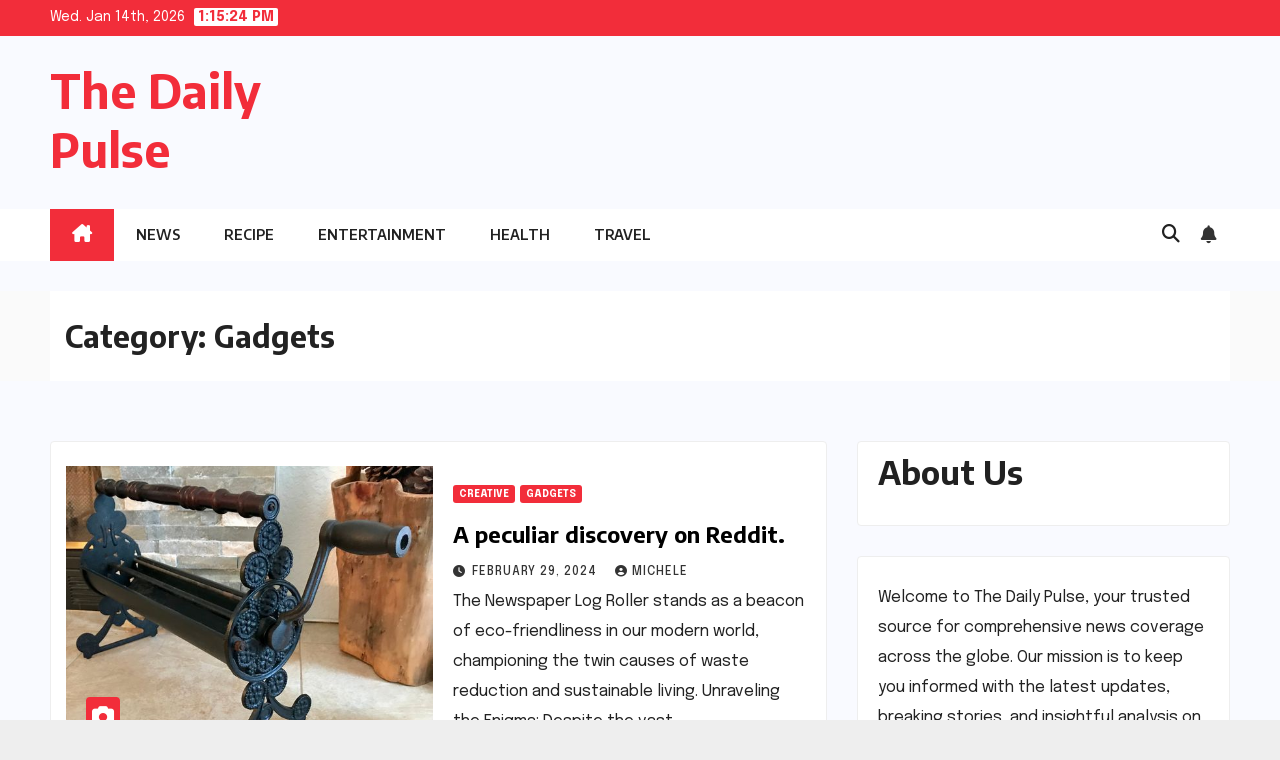

--- FILE ---
content_type: text/html; charset=UTF-8
request_url: https://filma24h.com/category/gadgets/
body_size: 12199
content:
<!DOCTYPE html>
<html lang="en-US">
<head>
<meta charset="UTF-8">
<meta name="viewport" content="width=device-width, initial-scale=1">
<link rel="profile" href="https://gmpg.org/xfn/11">
<meta name='robots' content='index, follow, max-image-preview:large, max-snippet:-1, max-video-preview:-1' />

	<!-- This site is optimized with the Yoast SEO plugin v26.7 - https://yoast.com/wordpress/plugins/seo/ -->
	<title>Gadgets Archives - The Daily Pulse</title>
	<link rel="canonical" href="https://filma24h.com/category/gadgets/" />
	<meta property="og:locale" content="en_US" />
	<meta property="og:type" content="article" />
	<meta property="og:title" content="Gadgets Archives - The Daily Pulse" />
	<meta property="og:url" content="https://filma24h.com/category/gadgets/" />
	<meta property="og:site_name" content="The Daily Pulse" />
	<meta name="twitter:card" content="summary_large_image" />
	<script type="application/ld+json" class="yoast-schema-graph">{"@context":"https://schema.org","@graph":[{"@type":"CollectionPage","@id":"https://filma24h.com/category/gadgets/","url":"https://filma24h.com/category/gadgets/","name":"Gadgets Archives - The Daily Pulse","isPartOf":{"@id":"https://filma24h.com/#website"},"primaryImageOfPage":{"@id":"https://filma24h.com/category/gadgets/#primaryimage"},"image":{"@id":"https://filma24h.com/category/gadgets/#primaryimage"},"thumbnailUrl":"https://filma24h.com/wp-content/uploads/2024/02/e88de59f18f308553667396ae1bfb45f.jpg","breadcrumb":{"@id":"https://filma24h.com/category/gadgets/#breadcrumb"},"inLanguage":"en-US"},{"@type":"ImageObject","inLanguage":"en-US","@id":"https://filma24h.com/category/gadgets/#primaryimage","url":"https://filma24h.com/wp-content/uploads/2024/02/e88de59f18f308553667396ae1bfb45f.jpg","contentUrl":"https://filma24h.com/wp-content/uploads/2024/02/e88de59f18f308553667396ae1bfb45f.jpg","width":564,"height":564},{"@type":"BreadcrumbList","@id":"https://filma24h.com/category/gadgets/#breadcrumb","itemListElement":[{"@type":"ListItem","position":1,"name":"Home","item":"https://filma24h.com/"},{"@type":"ListItem","position":2,"name":"Gadgets"}]},{"@type":"WebSite","@id":"https://filma24h.com/#website","url":"https://filma24h.com/","name":"Let's Do It Yourself","description":"","potentialAction":[{"@type":"SearchAction","target":{"@type":"EntryPoint","urlTemplate":"https://filma24h.com/?s={search_term_string}"},"query-input":{"@type":"PropertyValueSpecification","valueRequired":true,"valueName":"search_term_string"}}],"inLanguage":"en-US"}]}</script>
	<!-- / Yoast SEO plugin. -->


<link rel='dns-prefetch' href='//www.googletagmanager.com' />
<link rel='dns-prefetch' href='//fonts.googleapis.com' />
<link rel='dns-prefetch' href='//pagead2.googlesyndication.com' />
<link rel="alternate" type="application/rss+xml" title="The Daily Pulse &raquo; Feed" href="https://filma24h.com/feed/" />
<link rel="alternate" type="application/rss+xml" title="The Daily Pulse &raquo; Comments Feed" href="https://filma24h.com/comments/feed/" />
<link rel="alternate" type="application/rss+xml" title="The Daily Pulse &raquo; Gadgets Category Feed" href="https://filma24h.com/category/gadgets/feed/" />
<style id='wp-img-auto-sizes-contain-inline-css'>
img:is([sizes=auto i],[sizes^="auto," i]){contain-intrinsic-size:3000px 1500px}
/*# sourceURL=wp-img-auto-sizes-contain-inline-css */
</style>
<style id='wp-emoji-styles-inline-css'>

	img.wp-smiley, img.emoji {
		display: inline !important;
		border: none !important;
		box-shadow: none !important;
		height: 1em !important;
		width: 1em !important;
		margin: 0 0.07em !important;
		vertical-align: -0.1em !important;
		background: none !important;
		padding: 0 !important;
	}
/*# sourceURL=wp-emoji-styles-inline-css */
</style>
<style id='wp-block-library-inline-css'>
:root{--wp-block-synced-color:#7a00df;--wp-block-synced-color--rgb:122,0,223;--wp-bound-block-color:var(--wp-block-synced-color);--wp-editor-canvas-background:#ddd;--wp-admin-theme-color:#007cba;--wp-admin-theme-color--rgb:0,124,186;--wp-admin-theme-color-darker-10:#006ba1;--wp-admin-theme-color-darker-10--rgb:0,107,160.5;--wp-admin-theme-color-darker-20:#005a87;--wp-admin-theme-color-darker-20--rgb:0,90,135;--wp-admin-border-width-focus:2px}@media (min-resolution:192dpi){:root{--wp-admin-border-width-focus:1.5px}}.wp-element-button{cursor:pointer}:root .has-very-light-gray-background-color{background-color:#eee}:root .has-very-dark-gray-background-color{background-color:#313131}:root .has-very-light-gray-color{color:#eee}:root .has-very-dark-gray-color{color:#313131}:root .has-vivid-green-cyan-to-vivid-cyan-blue-gradient-background{background:linear-gradient(135deg,#00d084,#0693e3)}:root .has-purple-crush-gradient-background{background:linear-gradient(135deg,#34e2e4,#4721fb 50%,#ab1dfe)}:root .has-hazy-dawn-gradient-background{background:linear-gradient(135deg,#faaca8,#dad0ec)}:root .has-subdued-olive-gradient-background{background:linear-gradient(135deg,#fafae1,#67a671)}:root .has-atomic-cream-gradient-background{background:linear-gradient(135deg,#fdd79a,#004a59)}:root .has-nightshade-gradient-background{background:linear-gradient(135deg,#330968,#31cdcf)}:root .has-midnight-gradient-background{background:linear-gradient(135deg,#020381,#2874fc)}:root{--wp--preset--font-size--normal:16px;--wp--preset--font-size--huge:42px}.has-regular-font-size{font-size:1em}.has-larger-font-size{font-size:2.625em}.has-normal-font-size{font-size:var(--wp--preset--font-size--normal)}.has-huge-font-size{font-size:var(--wp--preset--font-size--huge)}.has-text-align-center{text-align:center}.has-text-align-left{text-align:left}.has-text-align-right{text-align:right}.has-fit-text{white-space:nowrap!important}#end-resizable-editor-section{display:none}.aligncenter{clear:both}.items-justified-left{justify-content:flex-start}.items-justified-center{justify-content:center}.items-justified-right{justify-content:flex-end}.items-justified-space-between{justify-content:space-between}.screen-reader-text{border:0;clip-path:inset(50%);height:1px;margin:-1px;overflow:hidden;padding:0;position:absolute;width:1px;word-wrap:normal!important}.screen-reader-text:focus{background-color:#ddd;clip-path:none;color:#444;display:block;font-size:1em;height:auto;left:5px;line-height:normal;padding:15px 23px 14px;text-decoration:none;top:5px;width:auto;z-index:100000}html :where(.has-border-color){border-style:solid}html :where([style*=border-top-color]){border-top-style:solid}html :where([style*=border-right-color]){border-right-style:solid}html :where([style*=border-bottom-color]){border-bottom-style:solid}html :where([style*=border-left-color]){border-left-style:solid}html :where([style*=border-width]){border-style:solid}html :where([style*=border-top-width]){border-top-style:solid}html :where([style*=border-right-width]){border-right-style:solid}html :where([style*=border-bottom-width]){border-bottom-style:solid}html :where([style*=border-left-width]){border-left-style:solid}html :where(img[class*=wp-image-]){height:auto;max-width:100%}:where(figure){margin:0 0 1em}html :where(.is-position-sticky){--wp-admin--admin-bar--position-offset:var(--wp-admin--admin-bar--height,0px)}@media screen and (max-width:600px){html :where(.is-position-sticky){--wp-admin--admin-bar--position-offset:0px}}

/*# sourceURL=wp-block-library-inline-css */
</style><style id='wp-block-heading-inline-css'>
h1:where(.wp-block-heading).has-background,h2:where(.wp-block-heading).has-background,h3:where(.wp-block-heading).has-background,h4:where(.wp-block-heading).has-background,h5:where(.wp-block-heading).has-background,h6:where(.wp-block-heading).has-background{padding:1.25em 2.375em}h1.has-text-align-left[style*=writing-mode]:where([style*=vertical-lr]),h1.has-text-align-right[style*=writing-mode]:where([style*=vertical-rl]),h2.has-text-align-left[style*=writing-mode]:where([style*=vertical-lr]),h2.has-text-align-right[style*=writing-mode]:where([style*=vertical-rl]),h3.has-text-align-left[style*=writing-mode]:where([style*=vertical-lr]),h3.has-text-align-right[style*=writing-mode]:where([style*=vertical-rl]),h4.has-text-align-left[style*=writing-mode]:where([style*=vertical-lr]),h4.has-text-align-right[style*=writing-mode]:where([style*=vertical-rl]),h5.has-text-align-left[style*=writing-mode]:where([style*=vertical-lr]),h5.has-text-align-right[style*=writing-mode]:where([style*=vertical-rl]),h6.has-text-align-left[style*=writing-mode]:where([style*=vertical-lr]),h6.has-text-align-right[style*=writing-mode]:where([style*=vertical-rl]){rotate:180deg}
/*# sourceURL=https://filma24h.com/wp-includes/blocks/heading/style.min.css */
</style>
<style id='wp-block-paragraph-inline-css'>
.is-small-text{font-size:.875em}.is-regular-text{font-size:1em}.is-large-text{font-size:2.25em}.is-larger-text{font-size:3em}.has-drop-cap:not(:focus):first-letter{float:left;font-size:8.4em;font-style:normal;font-weight:100;line-height:.68;margin:.05em .1em 0 0;text-transform:uppercase}body.rtl .has-drop-cap:not(:focus):first-letter{float:none;margin-left:.1em}p.has-drop-cap.has-background{overflow:hidden}:root :where(p.has-background){padding:1.25em 2.375em}:where(p.has-text-color:not(.has-link-color)) a{color:inherit}p.has-text-align-left[style*="writing-mode:vertical-lr"],p.has-text-align-right[style*="writing-mode:vertical-rl"]{rotate:180deg}
/*# sourceURL=https://filma24h.com/wp-includes/blocks/paragraph/style.min.css */
</style>
<style id='global-styles-inline-css'>
:root{--wp--preset--aspect-ratio--square: 1;--wp--preset--aspect-ratio--4-3: 4/3;--wp--preset--aspect-ratio--3-4: 3/4;--wp--preset--aspect-ratio--3-2: 3/2;--wp--preset--aspect-ratio--2-3: 2/3;--wp--preset--aspect-ratio--16-9: 16/9;--wp--preset--aspect-ratio--9-16: 9/16;--wp--preset--color--black: #000000;--wp--preset--color--cyan-bluish-gray: #abb8c3;--wp--preset--color--white: #ffffff;--wp--preset--color--pale-pink: #f78da7;--wp--preset--color--vivid-red: #cf2e2e;--wp--preset--color--luminous-vivid-orange: #ff6900;--wp--preset--color--luminous-vivid-amber: #fcb900;--wp--preset--color--light-green-cyan: #7bdcb5;--wp--preset--color--vivid-green-cyan: #00d084;--wp--preset--color--pale-cyan-blue: #8ed1fc;--wp--preset--color--vivid-cyan-blue: #0693e3;--wp--preset--color--vivid-purple: #9b51e0;--wp--preset--gradient--vivid-cyan-blue-to-vivid-purple: linear-gradient(135deg,rgb(6,147,227) 0%,rgb(155,81,224) 100%);--wp--preset--gradient--light-green-cyan-to-vivid-green-cyan: linear-gradient(135deg,rgb(122,220,180) 0%,rgb(0,208,130) 100%);--wp--preset--gradient--luminous-vivid-amber-to-luminous-vivid-orange: linear-gradient(135deg,rgb(252,185,0) 0%,rgb(255,105,0) 100%);--wp--preset--gradient--luminous-vivid-orange-to-vivid-red: linear-gradient(135deg,rgb(255,105,0) 0%,rgb(207,46,46) 100%);--wp--preset--gradient--very-light-gray-to-cyan-bluish-gray: linear-gradient(135deg,rgb(238,238,238) 0%,rgb(169,184,195) 100%);--wp--preset--gradient--cool-to-warm-spectrum: linear-gradient(135deg,rgb(74,234,220) 0%,rgb(151,120,209) 20%,rgb(207,42,186) 40%,rgb(238,44,130) 60%,rgb(251,105,98) 80%,rgb(254,248,76) 100%);--wp--preset--gradient--blush-light-purple: linear-gradient(135deg,rgb(255,206,236) 0%,rgb(152,150,240) 100%);--wp--preset--gradient--blush-bordeaux: linear-gradient(135deg,rgb(254,205,165) 0%,rgb(254,45,45) 50%,rgb(107,0,62) 100%);--wp--preset--gradient--luminous-dusk: linear-gradient(135deg,rgb(255,203,112) 0%,rgb(199,81,192) 50%,rgb(65,88,208) 100%);--wp--preset--gradient--pale-ocean: linear-gradient(135deg,rgb(255,245,203) 0%,rgb(182,227,212) 50%,rgb(51,167,181) 100%);--wp--preset--gradient--electric-grass: linear-gradient(135deg,rgb(202,248,128) 0%,rgb(113,206,126) 100%);--wp--preset--gradient--midnight: linear-gradient(135deg,rgb(2,3,129) 0%,rgb(40,116,252) 100%);--wp--preset--font-size--small: 13px;--wp--preset--font-size--medium: 20px;--wp--preset--font-size--large: 36px;--wp--preset--font-size--x-large: 42px;--wp--preset--spacing--20: 0.44rem;--wp--preset--spacing--30: 0.67rem;--wp--preset--spacing--40: 1rem;--wp--preset--spacing--50: 1.5rem;--wp--preset--spacing--60: 2.25rem;--wp--preset--spacing--70: 3.38rem;--wp--preset--spacing--80: 5.06rem;--wp--preset--shadow--natural: 6px 6px 9px rgba(0, 0, 0, 0.2);--wp--preset--shadow--deep: 12px 12px 50px rgba(0, 0, 0, 0.4);--wp--preset--shadow--sharp: 6px 6px 0px rgba(0, 0, 0, 0.2);--wp--preset--shadow--outlined: 6px 6px 0px -3px rgb(255, 255, 255), 6px 6px rgb(0, 0, 0);--wp--preset--shadow--crisp: 6px 6px 0px rgb(0, 0, 0);}:where(.is-layout-flex){gap: 0.5em;}:where(.is-layout-grid){gap: 0.5em;}body .is-layout-flex{display: flex;}.is-layout-flex{flex-wrap: wrap;align-items: center;}.is-layout-flex > :is(*, div){margin: 0;}body .is-layout-grid{display: grid;}.is-layout-grid > :is(*, div){margin: 0;}:where(.wp-block-columns.is-layout-flex){gap: 2em;}:where(.wp-block-columns.is-layout-grid){gap: 2em;}:where(.wp-block-post-template.is-layout-flex){gap: 1.25em;}:where(.wp-block-post-template.is-layout-grid){gap: 1.25em;}.has-black-color{color: var(--wp--preset--color--black) !important;}.has-cyan-bluish-gray-color{color: var(--wp--preset--color--cyan-bluish-gray) !important;}.has-white-color{color: var(--wp--preset--color--white) !important;}.has-pale-pink-color{color: var(--wp--preset--color--pale-pink) !important;}.has-vivid-red-color{color: var(--wp--preset--color--vivid-red) !important;}.has-luminous-vivid-orange-color{color: var(--wp--preset--color--luminous-vivid-orange) !important;}.has-luminous-vivid-amber-color{color: var(--wp--preset--color--luminous-vivid-amber) !important;}.has-light-green-cyan-color{color: var(--wp--preset--color--light-green-cyan) !important;}.has-vivid-green-cyan-color{color: var(--wp--preset--color--vivid-green-cyan) !important;}.has-pale-cyan-blue-color{color: var(--wp--preset--color--pale-cyan-blue) !important;}.has-vivid-cyan-blue-color{color: var(--wp--preset--color--vivid-cyan-blue) !important;}.has-vivid-purple-color{color: var(--wp--preset--color--vivid-purple) !important;}.has-black-background-color{background-color: var(--wp--preset--color--black) !important;}.has-cyan-bluish-gray-background-color{background-color: var(--wp--preset--color--cyan-bluish-gray) !important;}.has-white-background-color{background-color: var(--wp--preset--color--white) !important;}.has-pale-pink-background-color{background-color: var(--wp--preset--color--pale-pink) !important;}.has-vivid-red-background-color{background-color: var(--wp--preset--color--vivid-red) !important;}.has-luminous-vivid-orange-background-color{background-color: var(--wp--preset--color--luminous-vivid-orange) !important;}.has-luminous-vivid-amber-background-color{background-color: var(--wp--preset--color--luminous-vivid-amber) !important;}.has-light-green-cyan-background-color{background-color: var(--wp--preset--color--light-green-cyan) !important;}.has-vivid-green-cyan-background-color{background-color: var(--wp--preset--color--vivid-green-cyan) !important;}.has-pale-cyan-blue-background-color{background-color: var(--wp--preset--color--pale-cyan-blue) !important;}.has-vivid-cyan-blue-background-color{background-color: var(--wp--preset--color--vivid-cyan-blue) !important;}.has-vivid-purple-background-color{background-color: var(--wp--preset--color--vivid-purple) !important;}.has-black-border-color{border-color: var(--wp--preset--color--black) !important;}.has-cyan-bluish-gray-border-color{border-color: var(--wp--preset--color--cyan-bluish-gray) !important;}.has-white-border-color{border-color: var(--wp--preset--color--white) !important;}.has-pale-pink-border-color{border-color: var(--wp--preset--color--pale-pink) !important;}.has-vivid-red-border-color{border-color: var(--wp--preset--color--vivid-red) !important;}.has-luminous-vivid-orange-border-color{border-color: var(--wp--preset--color--luminous-vivid-orange) !important;}.has-luminous-vivid-amber-border-color{border-color: var(--wp--preset--color--luminous-vivid-amber) !important;}.has-light-green-cyan-border-color{border-color: var(--wp--preset--color--light-green-cyan) !important;}.has-vivid-green-cyan-border-color{border-color: var(--wp--preset--color--vivid-green-cyan) !important;}.has-pale-cyan-blue-border-color{border-color: var(--wp--preset--color--pale-cyan-blue) !important;}.has-vivid-cyan-blue-border-color{border-color: var(--wp--preset--color--vivid-cyan-blue) !important;}.has-vivid-purple-border-color{border-color: var(--wp--preset--color--vivid-purple) !important;}.has-vivid-cyan-blue-to-vivid-purple-gradient-background{background: var(--wp--preset--gradient--vivid-cyan-blue-to-vivid-purple) !important;}.has-light-green-cyan-to-vivid-green-cyan-gradient-background{background: var(--wp--preset--gradient--light-green-cyan-to-vivid-green-cyan) !important;}.has-luminous-vivid-amber-to-luminous-vivid-orange-gradient-background{background: var(--wp--preset--gradient--luminous-vivid-amber-to-luminous-vivid-orange) !important;}.has-luminous-vivid-orange-to-vivid-red-gradient-background{background: var(--wp--preset--gradient--luminous-vivid-orange-to-vivid-red) !important;}.has-very-light-gray-to-cyan-bluish-gray-gradient-background{background: var(--wp--preset--gradient--very-light-gray-to-cyan-bluish-gray) !important;}.has-cool-to-warm-spectrum-gradient-background{background: var(--wp--preset--gradient--cool-to-warm-spectrum) !important;}.has-blush-light-purple-gradient-background{background: var(--wp--preset--gradient--blush-light-purple) !important;}.has-blush-bordeaux-gradient-background{background: var(--wp--preset--gradient--blush-bordeaux) !important;}.has-luminous-dusk-gradient-background{background: var(--wp--preset--gradient--luminous-dusk) !important;}.has-pale-ocean-gradient-background{background: var(--wp--preset--gradient--pale-ocean) !important;}.has-electric-grass-gradient-background{background: var(--wp--preset--gradient--electric-grass) !important;}.has-midnight-gradient-background{background: var(--wp--preset--gradient--midnight) !important;}.has-small-font-size{font-size: var(--wp--preset--font-size--small) !important;}.has-medium-font-size{font-size: var(--wp--preset--font-size--medium) !important;}.has-large-font-size{font-size: var(--wp--preset--font-size--large) !important;}.has-x-large-font-size{font-size: var(--wp--preset--font-size--x-large) !important;}
/*# sourceURL=global-styles-inline-css */
</style>

<style id='classic-theme-styles-inline-css'>
/*! This file is auto-generated */
.wp-block-button__link{color:#fff;background-color:#32373c;border-radius:9999px;box-shadow:none;text-decoration:none;padding:calc(.667em + 2px) calc(1.333em + 2px);font-size:1.125em}.wp-block-file__button{background:#32373c;color:#fff;text-decoration:none}
/*# sourceURL=/wp-includes/css/classic-themes.min.css */
</style>
<link rel='stylesheet' id='dashicons-css' href='https://filma24h.com/wp-includes/css/dashicons.min.css?ver=6.9' media='all' />
<link rel='stylesheet' id='everest-forms-general-css' href='https://filma24h.com/wp-content/plugins/everest-forms/assets/css/everest-forms.css?ver=3.4.1' media='all' />
<link rel='stylesheet' id='jquery-intl-tel-input-css' href='https://filma24h.com/wp-content/plugins/everest-forms/assets/css/intlTelInput.css?ver=3.4.1' media='all' />
<link rel='stylesheet' id='newsup-fonts-css' href='//fonts.googleapis.com/css?family=Montserrat%3A400%2C500%2C700%2C800%7CWork%2BSans%3A300%2C400%2C500%2C600%2C700%2C800%2C900%26display%3Dswap&#038;subset=latin%2Clatin-ext' media='all' />
<link rel='stylesheet' id='bootstrap-css' href='https://filma24h.com/wp-content/themes/newsup/css/bootstrap.css?ver=6.9' media='all' />
<link rel='stylesheet' id='newsup-style-css' href='https://filma24h.com/wp-content/themes/newsbes/style.css?ver=6.9' media='all' />
<link rel='stylesheet' id='font-awesome-5-all-css' href='https://filma24h.com/wp-content/themes/newsup/css/font-awesome/css/all.min.css?ver=6.9' media='all' />
<link rel='stylesheet' id='font-awesome-4-shim-css' href='https://filma24h.com/wp-content/themes/newsup/css/font-awesome/css/v4-shims.min.css?ver=6.9' media='all' />
<link rel='stylesheet' id='owl-carousel-css' href='https://filma24h.com/wp-content/themes/newsup/css/owl.carousel.css?ver=6.9' media='all' />
<link rel='stylesheet' id='smartmenus-css' href='https://filma24h.com/wp-content/themes/newsup/css/jquery.smartmenus.bootstrap.css?ver=6.9' media='all' />
<link rel='stylesheet' id='newsup-custom-css-css' href='https://filma24h.com/wp-content/themes/newsup/inc/ansar/customize/css/customizer.css?ver=1.0' media='all' />
<link rel='stylesheet' id='newsbes-fonts-css' href='//fonts.googleapis.com/css?family=Encode+Sans%3A300%2C400%2C500%2C600%2C700%2C800%2C900%7CEpilogue%3A400%2C500%2C700&#038;subset=latin%2Clatin-ext' media='all' />
<link rel='stylesheet' id='newsup-style-parent-css' href='https://filma24h.com/wp-content/themes/newsup/style.css?ver=6.9' media='all' />
<link rel='stylesheet' id='newsbes-style-css' href='https://filma24h.com/wp-content/themes/newsbes/style.css?ver=1.0' media='all' />
<link rel='stylesheet' id='newsbes-default-css-css' href='https://filma24h.com/wp-content/themes/newsbes/css/colors/default.css?ver=6.9' media='all' />
<script src="https://filma24h.com/wp-includes/js/jquery/jquery.min.js?ver=3.7.1" id="jquery-core-js"></script>
<script src="https://filma24h.com/wp-includes/js/jquery/jquery-migrate.min.js?ver=3.4.1" id="jquery-migrate-js"></script>
<script src="https://filma24h.com/wp-content/themes/newsup/js/navigation.js?ver=6.9" id="newsup-navigation-js"></script>
<script src="https://filma24h.com/wp-content/themes/newsup/js/bootstrap.js?ver=6.9" id="bootstrap-js"></script>
<script src="https://filma24h.com/wp-content/themes/newsup/js/owl.carousel.min.js?ver=6.9" id="owl-carousel-min-js"></script>
<script src="https://filma24h.com/wp-content/themes/newsup/js/jquery.smartmenus.js?ver=6.9" id="smartmenus-js-js"></script>
<script src="https://filma24h.com/wp-content/themes/newsup/js/jquery.smartmenus.bootstrap.js?ver=6.9" id="bootstrap-smartmenus-js-js"></script>
<script src="https://filma24h.com/wp-content/themes/newsup/js/jquery.marquee.js?ver=6.9" id="newsup-marquee-js-js"></script>
<script src="https://filma24h.com/wp-content/themes/newsup/js/main.js?ver=6.9" id="newsup-main-js-js"></script>

<!-- Google tag (gtag.js) snippet added by Site Kit -->
<!-- Google Analytics snippet added by Site Kit -->
<script src="https://www.googletagmanager.com/gtag/js?id=GT-WPTG23B" id="google_gtagjs-js" async></script>
<script id="google_gtagjs-js-after">
window.dataLayer = window.dataLayer || [];function gtag(){dataLayer.push(arguments);}
gtag("set","linker",{"domains":["filma24h.com"]});
gtag("js", new Date());
gtag("set", "developer_id.dZTNiMT", true);
gtag("config", "GT-WPTG23B");
//# sourceURL=google_gtagjs-js-after
</script>
<link rel="https://api.w.org/" href="https://filma24h.com/wp-json/" /><link rel="alternate" title="JSON" type="application/json" href="https://filma24h.com/wp-json/wp/v2/categories/9" /><link rel="EditURI" type="application/rsd+xml" title="RSD" href="https://filma24h.com/xmlrpc.php?rsd" />
<meta name="generator" content="WordPress 6.9" />
<meta name="generator" content="Everest Forms 3.4.1" />
<meta name="generator" content="Site Kit by Google 1.170.0" /> 
<style type="text/css" id="custom-background-css">
    .wrapper { background-color: #F9FAFF; }
</style>

<!-- Google AdSense meta tags added by Site Kit -->
<meta name="google-adsense-platform-account" content="ca-host-pub-2644536267352236">
<meta name="google-adsense-platform-domain" content="sitekit.withgoogle.com">
<!-- End Google AdSense meta tags added by Site Kit -->
    <style type="text/css">
            body .site-title a,
        body .site-description {
            color: ##143745;
        }

        .site-branding-text .site-title a {
                font-size: px;
            }

            @media only screen and (max-width: 640px) {
                .site-branding-text .site-title a {
                    font-size: 40px;

                }
            }

            @media only screen and (max-width: 375px) {
                .site-branding-text .site-title a {
                    font-size: 32px;

                }
            }

        </style>
    
<!-- Google AdSense snippet added by Site Kit -->
<script async src="https://pagead2.googlesyndication.com/pagead/js/adsbygoogle.js?client=ca-pub-8694893598431615&amp;host=ca-host-pub-2644536267352236" crossorigin="anonymous"></script>

<!-- End Google AdSense snippet added by Site Kit -->
<link rel="icon" href="https://filma24h.com/wp-content/uploads/2023/12/cropped-Logo-D-150x150.png" sizes="32x32" />
<link rel="icon" href="https://filma24h.com/wp-content/uploads/2023/12/cropped-Logo-D-300x300.png" sizes="192x192" />
<link rel="apple-touch-icon" href="https://filma24h.com/wp-content/uploads/2023/12/cropped-Logo-D-300x300.png" />
<meta name="msapplication-TileImage" content="https://filma24h.com/wp-content/uploads/2023/12/cropped-Logo-D-300x300.png" />
</head>
<body class="archive category category-gadgets category-9 wp-embed-responsive wp-theme-newsup wp-child-theme-newsbes everest-forms-no-js hfeed ta-hide-date-author-in-list" >
<div id="page" class="site">
<a class="skip-link screen-reader-text" href="#content">
Skip to content</a>
    <div class="wrapper">
      
    <header class="mg-headwidget">
      <!--==================== TOP BAR ====================-->
      <div class="mg-head-detail hidden-xs">
    <div class="container-fluid">
        <div class="row align-items-center">
            <div class="col-md-6 col-xs-12">
                <ul class="info-left">
                                <li>Wed. Jan 14th, 2026                 <span  id="time" class="time"></span>
                        </li>
                        </ul>
            </div>
            <div class="col-md-6 col-xs-12">
                <ul class="mg-social info-right">
                                    </ul>
            </div>
        </div>
    </div>
</div>
      <div class="clearfix"></div>

      
      <div class="mg-nav-widget-area-back" style='background-image: url("https://filma24h.com/wp-content/themes/newsbes/images/head-back.jpg" );'>
                <div class="overlay">
          <div class="inner"  style="background-color:#F9FAFF;" > 
              <div class="container-fluid">
                  <div class="mg-nav-widget-area">
                    <div class="row align-items-center">
                      <div class="col-md-3 text-center-xs">
                        <div class="navbar-header">
                          <div class="site-logo">
                                                      </div>
                          <div class="site-branding-text ">
                                                            <p class="site-title"> <a href="https://filma24h.com/" rel="home">The Daily Pulse</a></p>
                                                            <p class="site-description"></p>
                          </div>    
                        </div>
                      </div>
                                          </div>
                  </div>
              </div>
          </div>
        </div>
      </div>
    <div class="mg-menu-full">
      <nav class="navbar navbar-expand-lg navbar-wp">
        <div class="container-fluid">
          <!-- Right nav -->
          <div class="m-header align-items-center">
                            <a class="mobilehomebtn" href="https://filma24h.com"><span class="fa-solid fa-house-chimney"></span></a>
              <!-- navbar-toggle -->
              <button class="navbar-toggler mx-auto" type="button" data-toggle="collapse" data-target="#navbar-wp" aria-controls="navbarSupportedContent" aria-expanded="false" aria-label="Toggle navigation">
                <span class="burger">
                  <span class="burger-line"></span>
                  <span class="burger-line"></span>
                  <span class="burger-line"></span>
                </span>
              </button>
              <!-- /navbar-toggle -->
                          <div class="dropdown show mg-search-box pr-2">
                <a class="dropdown-toggle msearch ml-auto" href="#" role="button" id="dropdownMenuLink" data-toggle="dropdown" aria-haspopup="true" aria-expanded="false">
                <i class="fas fa-search"></i>
                </a> 
                <div class="dropdown-menu searchinner" aria-labelledby="dropdownMenuLink">
                    <form role="search" method="get" id="searchform" action="https://filma24h.com/">
  <div class="input-group">
    <input type="search" class="form-control" placeholder="Search" value="" name="s" />
    <span class="input-group-btn btn-default">
    <button type="submit" class="btn"> <i class="fas fa-search"></i> </button>
    </span> </div>
</form>                </div>
            </div>
                  <a href="#" target="_blank" class="btn-bell btn-theme mx-2"><i class="fa fa-bell"></i></a>
                      
          </div>
          <!-- /Right nav --> 
          <div class="collapse navbar-collapse" id="navbar-wp">
            <div class="d-md-block">
              <ul id="menu-primary" class="nav navbar-nav mr-auto "><li class="active home"><a class="homebtn" href="https://filma24h.com"><span class='fa-solid fa-house-chimney'></span></a></li><li id="menu-item-533" class="menu-item menu-item-type-taxonomy menu-item-object-category menu-item-533"><a class="nav-link" title="News" href="https://filma24h.com/category/news/">News</a></li>
<li id="menu-item-743" class="menu-item menu-item-type-taxonomy menu-item-object-category menu-item-743"><a class="nav-link" title="Recipe" href="https://filma24h.com/category/food/recipe/">Recipe</a></li>
<li id="menu-item-532" class="menu-item menu-item-type-taxonomy menu-item-object-category menu-item-532"><a class="nav-link" title="Entertainment" href="https://filma24h.com/category/entertainment/">Entertainment</a></li>
<li id="menu-item-519" class="menu-item menu-item-type-taxonomy menu-item-object-category menu-item-519"><a class="nav-link" title="Health" href="https://filma24h.com/category/health/">Health</a></li>
<li id="menu-item-587" class="menu-item menu-item-type-taxonomy menu-item-object-category menu-item-587"><a class="nav-link" title="Travel" href="https://filma24h.com/category/travel/">Travel</a></li>
</ul>            </div>      
          </div>
          <!-- Right nav -->
          <div class="desk-header d-lg-flex pl-3 ml-auto my-2 my-lg-0 position-relative align-items-center">
                        <div class="dropdown show mg-search-box pr-2">
                <a class="dropdown-toggle msearch ml-auto" href="#" role="button" id="dropdownMenuLink" data-toggle="dropdown" aria-haspopup="true" aria-expanded="false">
                <i class="fas fa-search"></i>
                </a> 
                <div class="dropdown-menu searchinner" aria-labelledby="dropdownMenuLink">
                    <form role="search" method="get" id="searchform" action="https://filma24h.com/">
  <div class="input-group">
    <input type="search" class="form-control" placeholder="Search" value="" name="s" />
    <span class="input-group-btn btn-default">
    <button type="submit" class="btn"> <i class="fas fa-search"></i> </button>
    </span> </div>
</form>                </div>
            </div>
                  <a href="#" target="_blank" class="btn-bell btn-theme mx-2"><i class="fa fa-bell"></i></a>
                  </div>
          <!-- /Right nav -->
      </div>
      </nav> <!-- /Navigation -->
    </div>
</header>
<div class="clearfix"></div>
<!--==================== Newsup breadcrumb section ====================-->
<div class="mg-breadcrumb-section" style='background: url("https://filma24h.com/wp-content/themes/newsbes/images/head-back.jpg" ) repeat scroll center 0 #143745;'>
   <div class="overlay">       <div class="container-fluid">
        <div class="row">
          <div class="col-md-12 col-sm-12">
            <div class="mg-breadcrumb-title">
              <h1 class="title">Category: <span>Gadgets</span></h1>            </div>
          </div>
        </div>
      </div>
   </div> </div>
<div class="clearfix"></div><!--container-->
    <div id="content" class="container-fluid archive-class">
        <!--row-->
            <div class="row">
                                    <div class="col-md-8">
                <!-- mg-posts-sec mg-posts-modul-6 -->
<div class="mg-posts-sec mg-posts-modul-6">
    <!-- mg-posts-sec-inner -->
    <div class="mg-posts-sec-inner">
                    <article id="post-1380" class="d-md-flex mg-posts-sec-post align-items-center post-1380 post type-post status-publish format-standard has-post-thumbnail hentry category-creative category-gadgets tag-creative tag-log-roller">
                        <div class="col-12 col-md-6">
            <div class="mg-post-thumb back-img md" style="background-image: url('https://filma24h.com/wp-content/uploads/2024/02/e88de59f18f308553667396ae1bfb45f.jpg');">
                <span class="post-form"><i class="fas fa-camera"></i></span>                <a class="link-div" href="https://filma24h.com/2024/02/29/a-peculiar-discovery-on-reddit/"></a>
            </div> 
        </div>
                        <div class="mg-sec-top-post py-3 col">
                    <div class="mg-blog-category"><a class="newsup-categories category-color-1" href="https://filma24h.com/category/creative/" alt="View all posts in Creative"> 
                                 Creative
                             </a><a class="newsup-categories category-color-1" href="https://filma24h.com/category/gadgets/" alt="View all posts in Gadgets"> 
                                 Gadgets
                             </a></div> 
                    <h4 class="entry-title title"><a href="https://filma24h.com/2024/02/29/a-peculiar-discovery-on-reddit/">A peculiar discovery on Reddit.</a></h4>
                            <div class="mg-blog-meta"> 
                    <span class="mg-blog-date"><i class="fas fa-clock"></i>
            <a href="https://filma24h.com/2024/02/">
                February 29, 2024            </a>
        </span>
            <a class="auth" href="https://filma24h.com/author/erman/">
            <i class="fas fa-user-circle"></i>Michele        </a>
            </div> 
                        <div class="mg-content">
                        <p>The Newspaper Log Roller stands as a beacon of eco-friendliness in our modern world, championing the twin causes of waste reduction and sustainable living. Unraveling the Enigma: Despite the vast&hellip;</p>
                    </div>
                </div>
            </article>
                    <article id="post-1344" class="d-md-flex mg-posts-sec-post align-items-center post-1344 post type-post status-publish format-standard has-post-thumbnail hentry category-gadgets category-general tag-enigma tag-tool">
                        <div class="col-12 col-md-6">
            <div class="mg-post-thumb back-img md" style="background-image: url('https://filma24h.com/wp-content/uploads/2024/02/enigma.jpeg');">
                <span class="post-form"><i class="fas fa-camera"></i></span>                <a class="link-div" href="https://filma24h.com/2024/02/27/the-enigmatic-find/"></a>
            </div> 
        </div>
                        <div class="mg-sec-top-post py-3 col">
                    <div class="mg-blog-category"><a class="newsup-categories category-color-1" href="https://filma24h.com/category/gadgets/" alt="View all posts in Gadgets"> 
                                 Gadgets
                             </a><a class="newsup-categories category-color-1" href="https://filma24h.com/category/general/" alt="View all posts in General"> 
                                 General
                             </a></div> 
                    <h4 class="entry-title title"><a href="https://filma24h.com/2024/02/27/the-enigmatic-find/">The enigmatic find</a></h4>
                            <div class="mg-blog-meta"> 
                    <span class="mg-blog-date"><i class="fas fa-clock"></i>
            <a href="https://filma24h.com/2024/02/">
                February 27, 2024            </a>
        </span>
            <a class="auth" href="https://filma24h.com/author/erman/">
            <i class="fas fa-user-circle"></i>Michele        </a>
            </div> 
                        <div class="mg-content">
                        <p>The past harbors an abundance of secrets and mysteries that entice us to delve into bygone days, unveiling the lives of our ancestors. In the depths of his great grandfather’s&hellip;</p>
                    </div>
                </div>
            </article>
                    <div class="col-md-12 text-center d-flex justify-content-center">
                                            
            </div>
            </div>
    <!-- // mg-posts-sec-inner -->
</div>
<!-- // mg-posts-sec block_6 -->             </div>
                            <aside class="col-md-4">
                
<aside id="secondary" class="widget-area" role="complementary">
	<div id="sidebar-right" class="mg-sidebar">
		<div id="block-8" class="mg-widget widget_block">
<h2 class="wp-block-heading">About Us</h2>
</div><div id="block-10" class="mg-widget widget_block widget_text">
<p>Welcome to The Daily Pulse, your trusted source for comprehensive news coverage across the globe. Our mission is to keep you informed with the latest updates, breaking stories, and insightful analysis on a wide range of topics. We are committed to delivering accurate, unbiased, and timely news to help you stay ahead in a rapidly changing world. Join us in exploring the stories that matter most.</p>
</div><div id="text-1" class="mg-widget widget_text"><div class="mg-wid-title"><h6 class="wtitle">About Us</h6></div>			<div class="textwidget"><a title="Lets DIY" href="https://filma24h.com"></a><br/>With us, you can get information for your lifestyle and we try to help you in your practical day.</div>
		</div>	</div>
</aside><!-- #secondary -->
            </aside>
                    </div>
        <!--/row-->
    </div>
<!--container-->
    <div class="container-fluid missed-section mg-posts-sec-inner">
          
        <div class="missed-inner">
            <div class="row">
                                <div class="col-md-12">
                    <div class="mg-sec-title">
                        <!-- mg-sec-title -->
                        <h4>You missed</h4>
                    </div>
                </div>
                                <!--col-md-3-->
                <div class="col-lg-3 col-sm-6 pulse animated">
                    <div class="mg-blog-post-3 minh back-img mb-lg-0"  style="background-image: url('https://filma24h.com/wp-content/uploads/2024/03/cream-beef.jpg');" >
                        <a class="link-div" href="https://filma24h.com/2024/03/01/creamy-beef-and-shells-creamy-beef-and-shells-creamy-beef-and-shells/"></a>
                        <div class="mg-blog-inner">
                        <div class="mg-blog-category"><a class="newsup-categories category-color-1" href="https://filma24h.com/category/food/" alt="View all posts in Food"> 
                                 Food
                             </a><a class="newsup-categories category-color-1" href="https://filma24h.com/category/latest/" alt="View all posts in Latest"> 
                                 Latest
                             </a><a class="newsup-categories category-color-1" href="https://filma24h.com/category/food/recipe/" alt="View all posts in Recipe"> 
                                 Recipe
                             </a></div> 
                        <h4 class="title"> <a href="https://filma24h.com/2024/03/01/creamy-beef-and-shells-creamy-beef-and-shells-creamy-beef-and-shells/" title="Permalink to: Creamy Beef and Shells Creamy Beef and Shells Creamy Beef and Shells"> Creamy Beef and Shells Creamy Beef and Shells Creamy Beef and Shells</a> </h4>
                                    <div class="mg-blog-meta"> 
                    <span class="mg-blog-date"><i class="fas fa-clock"></i>
            <a href="https://filma24h.com/2024/03/">
                March 1, 2024            </a>
        </span>
            <a class="auth" href="https://filma24h.com/author/erman/">
            <i class="fas fa-user-circle"></i>Michele        </a>
            </div> 
                            </div>
                    </div>
                </div>
                <!--/col-md-3-->
                                <!--col-md-3-->
                <div class="col-lg-3 col-sm-6 pulse animated">
                    <div class="mg-blog-post-3 minh back-img mb-lg-0"  style="background-image: url('https://filma24h.com/wp-content/uploads/2024/02/banana-1.jpg');" >
                        <a class="link-div" href="https://filma24h.com/2024/02/29/no-more-rotten-and-black-bananas-after-a-few-days-with-this-method-they-will-last-2-years/"></a>
                        <div class="mg-blog-inner">
                        <div class="mg-blog-category"><a class="newsup-categories category-color-1" href="https://filma24h.com/category/creative/" alt="View all posts in Creative"> 
                                 Creative
                             </a><a class="newsup-categories category-color-1" href="https://filma24h.com/category/food/" alt="View all posts in Food"> 
                                 Food
                             </a></div> 
                        <h4 class="title"> <a href="https://filma24h.com/2024/02/29/no-more-rotten-and-black-bananas-after-a-few-days-with-this-method-they-will-last-2-years/" title="Permalink to: No more rotten and black bananas after a few days: with this method they will last 2 years"> No more rotten and black bananas after a few days: with this method they will last 2 years</a> </h4>
                                    <div class="mg-blog-meta"> 
                    <span class="mg-blog-date"><i class="fas fa-clock"></i>
            <a href="https://filma24h.com/2024/02/">
                February 29, 2024            </a>
        </span>
            <a class="auth" href="https://filma24h.com/author/erman/">
            <i class="fas fa-user-circle"></i>Michele        </a>
            </div> 
                            </div>
                    </div>
                </div>
                <!--/col-md-3-->
                                <!--col-md-3-->
                <div class="col-lg-3 col-sm-6 pulse animated">
                    <div class="mg-blog-post-3 minh back-img mb-lg-0"  style="background-image: url('https://filma24h.com/wp-content/uploads/2024/02/brad-pitt.jpg');" >
                        <a class="link-div" href="https://filma24h.com/2024/02/29/at-60-brad-pitt-has-found-new-love-following-his-heartbreaking-divorce-and-you-might-just-recognize-her/"></a>
                        <div class="mg-blog-inner">
                        <div class="mg-blog-category"><a class="newsup-categories category-color-1" href="https://filma24h.com/category/entertainment/" alt="View all posts in Entertainment"> 
                                 Entertainment
                             </a><a class="newsup-categories category-color-1" href="https://filma24h.com/category/general/" alt="View all posts in General"> 
                                 General
                             </a></div> 
                        <h4 class="title"> <a href="https://filma24h.com/2024/02/29/at-60-brad-pitt-has-found-new-love-following-his-heartbreaking-divorce-and-you-might-just-recognize-her/" title="Permalink to: At 60, Brad Pitt has found new love following his heartbreaking divorce. And you might just recognize her"> At 60, Brad Pitt has found new love following his heartbreaking divorce. And you might just recognize her</a> </h4>
                                    <div class="mg-blog-meta"> 
                    <span class="mg-blog-date"><i class="fas fa-clock"></i>
            <a href="https://filma24h.com/2024/02/">
                February 29, 2024            </a>
        </span>
            <a class="auth" href="https://filma24h.com/author/erman/">
            <i class="fas fa-user-circle"></i>Michele        </a>
            </div> 
                            </div>
                    </div>
                </div>
                <!--/col-md-3-->
                                <!--col-md-3-->
                <div class="col-lg-3 col-sm-6 pulse animated">
                    <div class="mg-blog-post-3 minh back-img mb-lg-0"  style="background-image: url('https://filma24h.com/wp-content/uploads/2024/02/kate-2.jpg');" >
                        <a class="link-div" href="https://filma24h.com/2024/02/29/prince-william-addresses-kate-middletons-health-with-a-somber-expression/"></a>
                        <div class="mg-blog-inner">
                        <div class="mg-blog-category"><a class="newsup-categories category-color-1" href="https://filma24h.com/category/health/" alt="View all posts in Health"> 
                                 Health
                             </a><a class="newsup-categories category-color-1" href="https://filma24h.com/category/news/" alt="View all posts in News"> 
                                 News
                             </a></div> 
                        <h4 class="title"> <a href="https://filma24h.com/2024/02/29/prince-william-addresses-kate-middletons-health-with-a-somber-expression/" title="Permalink to: Prince William addresses Kate Middleton’s health with a somber expression"> Prince William addresses Kate Middleton’s health with a somber expression</a> </h4>
                                    <div class="mg-blog-meta"> 
                    <span class="mg-blog-date"><i class="fas fa-clock"></i>
            <a href="https://filma24h.com/2024/02/">
                February 29, 2024            </a>
        </span>
            <a class="auth" href="https://filma24h.com/author/erman/">
            <i class="fas fa-user-circle"></i>Michele        </a>
            </div> 
                            </div>
                    </div>
                </div>
                <!--/col-md-3-->
                            </div>
        </div>
            </div>
    <!--==================== FOOTER AREA ====================-->
        <footer class="footer back-img" style="">
        <div class="overlay" style="background-color: ;">
                <!--Start mg-footer-widget-area-->
                <!--End mg-footer-widget-area-->
            <!--Start mg-footer-widget-area-->
        <div class="mg-footer-bottom-area">
            <div class="container-fluid">
                            <div class="row align-items-center">
                    <!--col-md-4-->
                    <div class="col-md-6">
                        <div class="site-logo">
                                                    </div>
                                                <div class="site-branding-text">
                            <p class="site-title-footer"> <a href="https://filma24h.com/" rel="home">The Daily Pulse</a></p>
                            <p class="site-description-footer"></p>
                        </div>
                                            </div>
                    
                    <div class="col-md-6 text-right text-xs">
                        <ul class="mg-social">
                                    <!--/col-md-4-->  
         
                        </ul>
                    </div>
                </div>
                <!--/row-->
            </div>
            <!--/container-->
        </div>
        <!--End mg-footer-widget-area-->
                <div class="mg-footer-copyright">
                        <div class="container-fluid">
            <div class="row">
                 
                <div class="col-md-6 text-xs "> 
                    <p>
                    <a href="https://wordpress.org/">
                    Proudly powered by WordPress                    </a>
                    <span class="sep"> | </span>
                    Theme: Newsup by <a href="https://themeansar.com/" rel="designer">Themeansar</a>.                    </p>
                </div>
                                            <div class="col-md-6 text-md-right text-xs">
                            <ul class="info-right"><li class="nav-item menu-item "><a class="nav-link " href="https://filma24h.com/" title="Home">Home</a></li><li class="nav-item menu-item page_item dropdown page-item-285"><a class="nav-link" href="https://filma24h.com/contact-us/">Contact Us</a></li><li class="nav-item menu-item page_item dropdown page-item-183"><a class="nav-link" href="https://filma24h.com/left-sidebar/">Left Sidebar</a></li><li class="nav-item menu-item page_item dropdown page-item-190"><a class="nav-link" href="https://filma24h.com/no-sidebar-content-centered/">No Sidebar Content Centered</a></li><li class="nav-item menu-item page_item dropdown page-item-187"><a class="nav-link" href="https://filma24h.com/no-sidebar-full-width/">No Sidebar Full Width</a></li><li class="nav-item menu-item page_item dropdown page-item-185"><a class="nav-link" href="https://filma24h.com/right-sidebar/">Right Sidebar</a></li><li class="nav-item menu-item page_item dropdown page-item-2"><a class="nav-link" href="https://filma24h.com/sample-page/">Sample Page</a></li></ul>
                        </div>
                                    </div>
            </div>
        </div>
                </div>
        <!--/overlay-->
        </div>
    </footer>
    <!--/footer-->
  </div>
    <!--/wrapper-->
    <!--Scroll To Top-->
        <a href="#" class="ta_upscr bounceInup animated"><i class="fas fa-angle-up"></i></a>
    <!-- /Scroll To Top -->
<script type="speculationrules">
{"prefetch":[{"source":"document","where":{"and":[{"href_matches":"/*"},{"not":{"href_matches":["/wp-*.php","/wp-admin/*","/wp-content/uploads/*","/wp-content/*","/wp-content/plugins/*","/wp-content/themes/newsbes/*","/wp-content/themes/newsup/*","/*\\?(.+)"]}},{"not":{"selector_matches":"a[rel~=\"nofollow\"]"}},{"not":{"selector_matches":".no-prefetch, .no-prefetch a"}}]},"eagerness":"conservative"}]}
</script>
	<script>
	jQuery(document).ready(function() {
		function widget_post_list() {
			jQuery(".widget-post-list").owlCarousel({
				autoPlay: 3000, //Set AutoPlay to 3 seconds
				items : 4,
				itemsDesktop : [1199,4],
				itemsDesktopSmall : [979,2],
    			itemsMobile: [767, 1],
				pagination : false,
				navigation : true,
				loop:true,
				margin:10,
				navigationText: [
					"<i class='fa fa-angle-left'></i>",
					"<i class='fa fa-angle-right'></i>"
				]
			});
		}
		widget_post_list();
	});
	</script>
	<script type="text/javascript">
		var c = document.body.className;
		c = c.replace( /everest-forms-no-js/, 'everest-forms-js' );
		document.body.className = c;
	</script>
		<script>
	/(trident|msie)/i.test(navigator.userAgent)&&document.getElementById&&window.addEventListener&&window.addEventListener("hashchange",function(){var t,e=location.hash.substring(1);/^[A-z0-9_-]+$/.test(e)&&(t=document.getElementById(e))&&(/^(?:a|select|input|button|textarea)$/i.test(t.tagName)||(t.tabIndex=-1),t.focus())},!1);
	</script>
	<script src="https://filma24h.com/wp-content/themes/newsup/js/custom.js?ver=6.9" id="newsup-custom-js"></script>
<script src="https://filma24h.com/wp-content/themes/newsup/js/custom-time.js?ver=6.9" id="newsup-custom-time-js"></script>
<script id="wp-emoji-settings" type="application/json">
{"baseUrl":"https://s.w.org/images/core/emoji/17.0.2/72x72/","ext":".png","svgUrl":"https://s.w.org/images/core/emoji/17.0.2/svg/","svgExt":".svg","source":{"concatemoji":"https://filma24h.com/wp-includes/js/wp-emoji-release.min.js?ver=6.9"}}
</script>
<script type="module">
/*! This file is auto-generated */
const a=JSON.parse(document.getElementById("wp-emoji-settings").textContent),o=(window._wpemojiSettings=a,"wpEmojiSettingsSupports"),s=["flag","emoji"];function i(e){try{var t={supportTests:e,timestamp:(new Date).valueOf()};sessionStorage.setItem(o,JSON.stringify(t))}catch(e){}}function c(e,t,n){e.clearRect(0,0,e.canvas.width,e.canvas.height),e.fillText(t,0,0);t=new Uint32Array(e.getImageData(0,0,e.canvas.width,e.canvas.height).data);e.clearRect(0,0,e.canvas.width,e.canvas.height),e.fillText(n,0,0);const a=new Uint32Array(e.getImageData(0,0,e.canvas.width,e.canvas.height).data);return t.every((e,t)=>e===a[t])}function p(e,t){e.clearRect(0,0,e.canvas.width,e.canvas.height),e.fillText(t,0,0);var n=e.getImageData(16,16,1,1);for(let e=0;e<n.data.length;e++)if(0!==n.data[e])return!1;return!0}function u(e,t,n,a){switch(t){case"flag":return n(e,"\ud83c\udff3\ufe0f\u200d\u26a7\ufe0f","\ud83c\udff3\ufe0f\u200b\u26a7\ufe0f")?!1:!n(e,"\ud83c\udde8\ud83c\uddf6","\ud83c\udde8\u200b\ud83c\uddf6")&&!n(e,"\ud83c\udff4\udb40\udc67\udb40\udc62\udb40\udc65\udb40\udc6e\udb40\udc67\udb40\udc7f","\ud83c\udff4\u200b\udb40\udc67\u200b\udb40\udc62\u200b\udb40\udc65\u200b\udb40\udc6e\u200b\udb40\udc67\u200b\udb40\udc7f");case"emoji":return!a(e,"\ud83e\u1fac8")}return!1}function f(e,t,n,a){let r;const o=(r="undefined"!=typeof WorkerGlobalScope&&self instanceof WorkerGlobalScope?new OffscreenCanvas(300,150):document.createElement("canvas")).getContext("2d",{willReadFrequently:!0}),s=(o.textBaseline="top",o.font="600 32px Arial",{});return e.forEach(e=>{s[e]=t(o,e,n,a)}),s}function r(e){var t=document.createElement("script");t.src=e,t.defer=!0,document.head.appendChild(t)}a.supports={everything:!0,everythingExceptFlag:!0},new Promise(t=>{let n=function(){try{var e=JSON.parse(sessionStorage.getItem(o));if("object"==typeof e&&"number"==typeof e.timestamp&&(new Date).valueOf()<e.timestamp+604800&&"object"==typeof e.supportTests)return e.supportTests}catch(e){}return null}();if(!n){if("undefined"!=typeof Worker&&"undefined"!=typeof OffscreenCanvas&&"undefined"!=typeof URL&&URL.createObjectURL&&"undefined"!=typeof Blob)try{var e="postMessage("+f.toString()+"("+[JSON.stringify(s),u.toString(),c.toString(),p.toString()].join(",")+"));",a=new Blob([e],{type:"text/javascript"});const r=new Worker(URL.createObjectURL(a),{name:"wpTestEmojiSupports"});return void(r.onmessage=e=>{i(n=e.data),r.terminate(),t(n)})}catch(e){}i(n=f(s,u,c,p))}t(n)}).then(e=>{for(const n in e)a.supports[n]=e[n],a.supports.everything=a.supports.everything&&a.supports[n],"flag"!==n&&(a.supports.everythingExceptFlag=a.supports.everythingExceptFlag&&a.supports[n]);var t;a.supports.everythingExceptFlag=a.supports.everythingExceptFlag&&!a.supports.flag,a.supports.everything||((t=a.source||{}).concatemoji?r(t.concatemoji):t.wpemoji&&t.twemoji&&(r(t.twemoji),r(t.wpemoji)))});
//# sourceURL=https://filma24h.com/wp-includes/js/wp-emoji-loader.min.js
</script>
<script defer src="https://static.cloudflareinsights.com/beacon.min.js/vcd15cbe7772f49c399c6a5babf22c1241717689176015" integrity="sha512-ZpsOmlRQV6y907TI0dKBHq9Md29nnaEIPlkf84rnaERnq6zvWvPUqr2ft8M1aS28oN72PdrCzSjY4U6VaAw1EQ==" data-cf-beacon='{"version":"2024.11.0","token":"fc4b48e9a29a4986a5b43c66cfd16bf6","r":1,"server_timing":{"name":{"cfCacheStatus":true,"cfEdge":true,"cfExtPri":true,"cfL4":true,"cfOrigin":true,"cfSpeedBrain":true},"location_startswith":null}}' crossorigin="anonymous"></script>
</body>
</html>

--- FILE ---
content_type: text/html; charset=utf-8
request_url: https://www.google.com/recaptcha/api2/aframe
body_size: 269
content:
<!DOCTYPE HTML><html><head><meta http-equiv="content-type" content="text/html; charset=UTF-8"></head><body><script nonce="_NqPAFyn9JGFOqx--qMmZw">/** Anti-fraud and anti-abuse applications only. See google.com/recaptcha */ try{var clients={'sodar':'https://pagead2.googlesyndication.com/pagead/sodar?'};window.addEventListener("message",function(a){try{if(a.source===window.parent){var b=JSON.parse(a.data);var c=clients[b['id']];if(c){var d=document.createElement('img');d.src=c+b['params']+'&rc='+(localStorage.getItem("rc::a")?sessionStorage.getItem("rc::b"):"");window.document.body.appendChild(d);sessionStorage.setItem("rc::e",parseInt(sessionStorage.getItem("rc::e")||0)+1);localStorage.setItem("rc::h",'1768396523325');}}}catch(b){}});window.parent.postMessage("_grecaptcha_ready", "*");}catch(b){}</script></body></html>